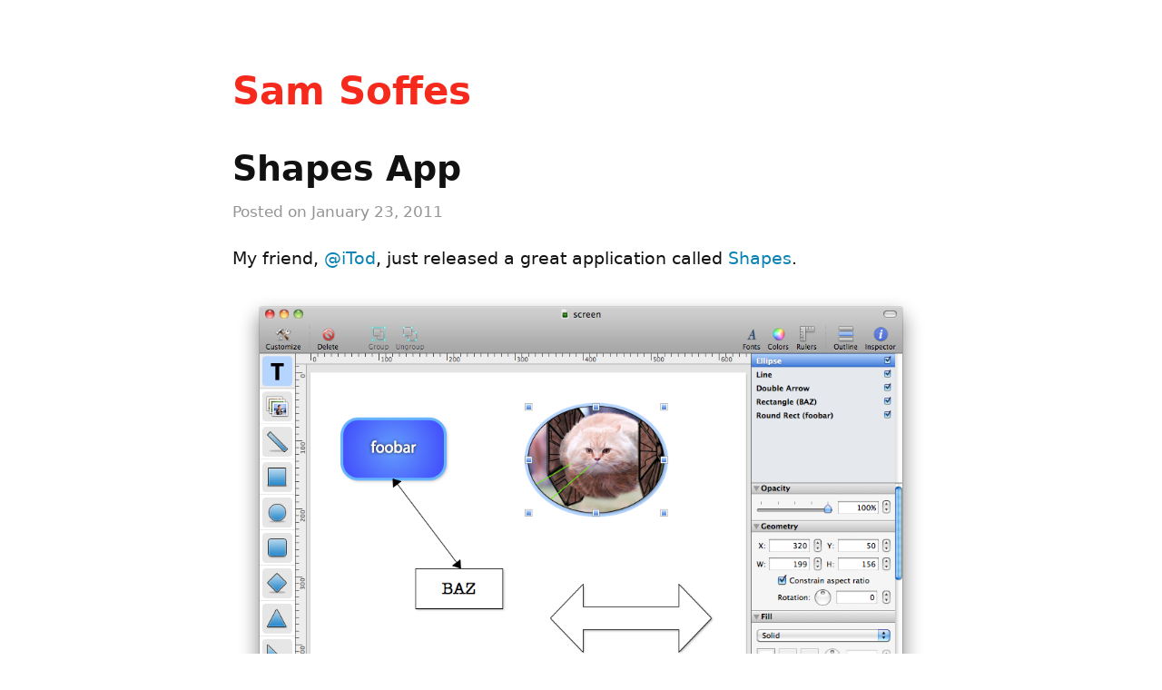

--- FILE ---
content_type: text/html; charset=UTF-8
request_url: https://soff.es/blog/shapes-app
body_size: 1039
content:
<!DOCTYPE html>
<html lang="en-US">
<head>
<meta http-equiv="Content-Type" content="text/html; charset=UTF-8">
  <meta charset="utf-8">
  <title>Shapes App — Sam Soffes</title>
  <meta name="viewport" content="width=device-width, initial-scale=1, viewport-fit=cover">
  <meta property="og:site_name" content="Sam Soffes">
  <meta property="copyright" content="© 2006-2026 Sam Soffes">
  <link rel="shortcut icon" href="/favicon.ico" type="image/x-icon">
  <link rel="apple-touch-icon" href="/apple-touch-icon-192x192.png" sizes="192x192">
  <link rel="stylesheet" type="text/css" href="/assets/css/base-dbbcf5490d7e88e4e32fac05650dea05.css" media="screen, projection">
  <link rel="alternate" type="application/rss+xml" title="Sam Soffes - Blog" href="/blog/rss.xml">
  <link rel="alternate" type="application/json" title="Sam Soffes - Blog" href="/blog/feed.json">
  <link rel="author" href="humans.txt">
  <meta property="og:url" content="https://soff.es/blog/shapes-app">
  <meta property="description" content="My friend, @iTod, just released a great application called Shapes. It's a really great tool for sketching quick stuff. I've really been enjoying it...">
  <meta property="keywords" content="app">
<meta property="og:type" content="article">
  <meta property="og:title" content="Shapes App">
  <meta property="og:description" content="My friend, @iTod, just released a great application called Shapes. It's a really great tool for sketching quick stuff. I've really been enjoying it...">
  <meta property="article:published_time" content="Sun, 23 Jan 2011 00:00:00 +0000">
  <meta property="article:author" content="https://soff.es/">
  <meta property="article:tag" content="app">
</head>
<body>
  
  <header>
    <h1><a href="/" rel="home" title="Sam Soffes">Sam Soffes</a></h1>
  </header>
  
  <main>
  <section class="post">
  
  <article>
    
    <header>
      <h2><a href="/blog/shapes-app">Shapes App</a></h2>
      <p>Posted on <time datetime="2011-01-23T00:00:00Z">January 23, 2011</time></p>
      </header>
    
    
    <p>My friend, <a href="http://twitter.com/itod" target="_blank" rel="noopener">@iTod</a>, just released a great application called <a href="http://shapesapp.com" target="_blank" rel="noopener">Shapes</a>.</p>
<p><img src="/assets/blog/2011-01-23-shapes-app/screen.png" alt="Shapes App"></p>
<p>It's a really great tool for sketching quick stuff. I've really been enjoying it lately. For me, it's great for drawing quick ideas.</p>
<p>It's only $4.99. <a href="http://shapesapp.com" target="_blank" rel="noopener">Check it out!</a></p>
    
  </article>
  
  <footer>
    <div>
      
      <article>
  <header>
    <h2><a href="/blog/miracles-happen">Miracles Happen</a></h2>
    <p>Posted on <time datetime="2011-01-18T00:00:00Z">January 18, 2011</time></p>
  </header>
  <p>So I know we all joked that Duke Nukem Forever and Tweetie 2 would never come out.</p>
<p>It's pretty nuts that you can <a href="http://itunes.apple.com/us/app/twitter/id409789998?mt=12" target="_blank" rel="noopener">download Tweetie 2</a> (now called Twitter for Mac) and <a href="http://www.amazon.com/gp/product/B002I0HAC6?ie=UTF8&amp;tag=samsoffescom-20&amp;linkCode=as2&amp;camp=1789&amp;creative=9325&amp;creativeASIN=B002I0HAC6" target="_blank" rel="noopener">pre-order Duke Nukem Forever</a>. I almost don't believe it myself.</p>
  <p><a href="/blog/miracles-happen" class="continue-reading">Continue reading →</a></p>
</article>

      <p class="copyright">© 2006-2026 <a href="/" rel="home">Sam Soffes</a></p>

    </div>
  </footer>
  
</section>

  </main>
  
</body>
</html>


--- FILE ---
content_type: text/css; charset=UTF-8
request_url: https://soff.es/assets/css/base-dbbcf5490d7e88e4e32fac05650dea05.css
body_size: 3392
content:
/* Reset */

html,body,div,span,applet,object,iframe,h1,h2,h3,h4,h5,h6,p,blockquote,pre,a,abbr,acronym,address,big,cite,code,del,dfn,em,img,ins,kbd,q,s,samp,small,strike,strong,sub,sup,tt,var,b,u,i,center,dl,dt,dd,ol,ul,li,fieldset,form,label,legend,table,caption,tbody,tfoot,thead,tr,th,td,article,aside,canvas,details,embed,figure,figcaption,footer,header,hgroup,menu,nav,output,ruby,section,summary,time,mark,audio,video{margin:0;padding:0;border:0;font-size:100%;font:inherit;vertical-align:baseline}article,aside,details,figcaption,figure,footer,header,hgroup,menu,nav,section{display:block}body{line-height:1}ol,ul{list-style:none}blockquote,q{quotes:none}blockquote:before,blockquote:after,q:before,q:after{content:'';content:none}table{border-collapse:collapse;border-spacing:0}section,header,footer,nav,article,aside,figure{display:block;width:100%}mark,time,meter,progress{display:inline}

/* Variables */

:root {
  --font-family: system-ui, -apple-system, BlinkMacSystemFont, "Segoe UI", "Roboto", "Oxygen", "Ubuntu", "Cantarell", "Fira Sans", "Droid Sans", "Helvetica Neue", sans-serif;
  --font-weight: normal;
  --bold-font-weight: 600;
  --semibold-font-weight: 500;

  --title-font-family: var(--font-family);
  --title-font-weight: var(--bold-font-weight);

  --code-font-family: ui-monospace, "Menlo", "Monaco", monospace;
  --code-font-weight: 500;

  --body-foreground: #111;
  --body-background: #fff;
  --link-foreground: #0881b3;
  --light-foreground: #949494;
  --light-link-foreground: #444;
  --mark-foreground: #000;
  --mark-background: #fffeca;
  --horizontal-rule: #ddd;
  --blockquote-foreground: #555;
  --blockquote-border: #ddd;
  --blockquote-link: #444;
  --brand-color: #f6291d;
  --h1-foreground: #000;
  --h2-foreground: #111;
  --h3-foreground: #666;
  --h4-foreground: #999;
  --footer-foreground: #aaa;
  --footer-code-foreground: #ddd;
  --table-border: var(--horizontal-rule);
  --table-header: #f7f7f7;
}

@media (prefers-color-scheme: dark) {
  :root {
    --body-foreground: #eee;
    --body-background: #111;
    --link-foreground: #64c1f8;
    --light-foreground: #949494;
    --light-link-foreground: #bbb;
    --horizontal-rule: #222;
    --blockquote-foreground: #aaa;
    --blockquote-border: #222;
    --blockquote-link: #bbb;
    --brand-color: #f6291d;
    --h1-foreground: #fff;
    --h2-foreground: #eee;
    --h3-foreground: #999;
    --h4-foreground: #666;
    --footer-foreground: #555;
    --table-header: #191919;
  }
}

/* General */

html {
  -webkit-font-smoothing: antialiased;
}

body {
  background: var(--body-background);
  color: var(--body-foreground);
  font-size: 19px;
  font-family: var(--font-family);
  font-weight: var(--font-weight);
  line-height: 1.7em;
}

input {
  line-height: 1em;
}

a {
  color: var(--link-foreground);
  text-decoration: none;
  border-bottom: 1px solid transparent;
}

a:hover {
  transition-property: border;
  transition-duration: 0.2s;
  border-bottom: 1px solid;
}

a.img-button:hover {
  border-bottom: 1px solid transparent;
  cursor: pointer;
}

strong, b {
  font-weight: var(--bold-font-weight);
  font-style: normal;
}

mark {
  color: var(--mark-foreground);
  background-color: var(--mark-background);
  padding: 0.05em 0.1em;
  box-shadow: var(--mark-background) 0 0 5px;
}

mark code {
  background-color: var(--mark-background);
  border: none;
}

@media (prefers-color-scheme: dark) {
  mark {
    box-shadow: none;
  }
}

em, i {
  font-style: italic;
}

abbr {
  border-bottom: 1px dashed;
  cursor: help;
}

p {
  margin: 0 0 1em;
}

hr {
  margin: 3em auto 3.5em;
  border: 0;
  border-bottom: 1px solid var(--horizontal-rule);
  width: 66%;
}

blockquote {
  border-left: 5px solid var(--blockquote-border);
  color: var(--blockquote-foreground);
  margin: 0 0 1em;
  padding-left: 1em;
}

blockquote a {
  color: var(--blockquote-link);
}

blockquote a:hover {
  color: var(--link-foreground);
}

small {
  font-size: 0.8em;
  color: var(--light-foreground);
  margin-left: 0.2em;
}

small a {
  color: var(--light-link-foreground);
}

small a:hover {
  color: var(--link-foreground);
}

h1 {
  color: var(--h1-foreground);
  font-family: var(--title-font-family);
  font-weight: var(--title-font-weight);
  font-size: 2.2em;
  margin-bottom: 0.5em;
  text-transform: capitalize;
  line-height: 1.2em;
}

body > header h1 a, body > header h1 a:hover {
  color: var(--brand-color);
  border: 0;
}

h2 {
  font-size: 1.3em;
  font-weight: var(--bold-font-weight);
}

h2 a {
  color: var(--h2-foreground);
  border: 0;
}

h3 {
  font-weight: var(--bold-font-weight);
  color: var(--h3-foregound);
  font-size: 1.1em;
}

h3 a {
  color: var(--h3-foregound);
  border: 0;
}

h4 {
  color: var(--h4-foreground);
  font-weight: var(--bold-font-weight);
  margin-bottom: 0.2em;
}

sup {
  vertical-align: super;
}

body > header, main > section.posts, main > section.archive, main > nav, body > footer, section.post > article, section.post > footer div, section.error {
  max-width: 800px;
  margin: 0 auto;
  padding: 0 16px;
  padding-left: max(16px, env(safe-area-inset-left));
  padding-right: max(16px, env(safe-area-inset-right));
  box-sizing: border-box;
}

body > header {
  color: var(--light-foreground);
  margin: 4em auto 2em;
}

body > header p {
  margin: 0;
}

@media all and (max-width: 660px) {
  body > header {
    margin: 2em auto 3em
  }
  body > header p:nth-child(2) {
    margin-bottom: 1em
  }
}

body > footer {
  color: var(--footer-foreground);
  font-size: 0.8em;
  text-align: center;
  margin: 3em auto;
}

body > footer a {
  color: var(--footer-foreground);
}

body > footer a:hover {
  color: var(--link-foreground);
}

body > footer li {
  margin-right: 1em;
  display: inline-block;
}

body > footer li:last-child {
  margin-right: 0;
}

article h1 {
  display: none;
}

article header {
  margin-bottom: 1em;
}

article header h2 {
  font-size: 2em;
  line-height: 1.2em;
  margin: 1em 0 0.2em;
}

article header p {
  color: var(--light-foreground);
  font-size: 0.9em;
  margin-bottom: 0.25em;
}

article header p a {
  color: var(--light-foreground);
  border: 0;
}

article > h2, article > h3, article > h4, article > h5, article > h6 {
  padding: 1.2em 0 0.2em;
}

article ul, article ol {
  margin: 0 0 2em 0.5em;
}

article ul li, article ol li {
  margin-left: 1em;
}

article ul li {
  list-style: disc;
}

article ol li {
  list-style: decimal;
}

article ol li ol li {
  list-style: lower-alpha;
}

article div.video {
  text-align: center;
  margin: 0 auto 1em;
  max-width: 100%;
  height: 0;
  overflow: hidden;
  padding-top: 45%;
  position: relative;
  max-width: 80%;
}

article div.vimeo iframe {
  width: 100%;
  height: 100%;
  position: absolute;
  top: 0;
  left: 0;
}

article img {
  max-width: 100%;
  height: auto;
}

article a.bordered-image {
  float: left;
  margin: 0.25em 0.5em 0.5em 0;
}

article a.image-left {
  float: left;
  margin: 0 1em 1em 0;
}

article a.image-right {
  float: right;
  margin: 0 0 1em 1em;
}

article div.draft {
  background-color: var(--mark-background);
  color: var(--mark-foreground);
  margin: 0 0 1em;
  padding: 0.5em 1em;
}

article div.thanks {
  border-top: 1px solid var(--horizontal-rule);
  color: var(--light-foreground);
  padding-top: 3em;
  margin-top: 3em;
}

article div.thanks a {
  color: var(--light-link-foreground);
}

article div.thanks a:hover {
  color: var(--link-foreground);
}

section.posts article {
  margin-bottom: 8em;
}

section.posts article:last-child {
  margin-bottom: 3em;
}

section.post > div.cover {
  width: 100%;
  overflow: hidden;
  display: flex;
  height: 60vh;
}

section.post > div.cover > img {
  object-fit: cover;
  width: 100%;
  height: auto;
}

body.gallery section.post article, body.gallery > header {
  max-width: 1056px;
}

body.gallery section.post > div.cover {
  height: 70vh;
}

section.post > div.cover > div {
  top: 0;
  left: 0;
  width: 100%;
  height: 100%;
  background-repeat: no-repeat;
  background-position: center center;
  background-size: cover;
}

section.post > footer {
  box-sizing: border-box;
  width: 100%;
  background: #383c40;
  margin: 4em 0 0;
  padding: 1em;
  color: #aaa;
  box-sizing: border-box;
}

section.post > footer a {
  color: #64c1f8;
}

section.post > footer article {
  font-size: 0.9em;
  margin-bottom: 2em;
}

section.post > footer article header {
  margin-bottom: 0;
}

section.post > footer article header h2 {
  font-size: 1.5em;
  color: #ccc;
  margin-bottom: 0;
}

section.post > footer article header h2 a {
  color: #ccc;
}

section.post > footer article mark {
  background: #ddd;
  box-shadow: none;
}

section.post > footer article blockquote {
  color: #eee;
  border-color: #ddd;
}

section.post > footer article pre, section.post > footer article code {
  color: var(--footer-code-foreground);
  background: transparent;
  border: 0;
  padding: 0;
}

section.post > footer p.copyright {
  text-align: center;
  font-size: 0.8em;
  color: #777;
}

section.post > footer p.copyright a {
  color: #777;
}

a.continue-reading {
  white-space: nowrap;
}

a.twitter-username:before {
  content: "@";
}

section.server-error {
  margin-bottom: 3em;
}

span.gray {
  color: #777;
}

ul.list, ol.list {
  margin: 0 0 2em 0.5em;
}

ul.list li, ol.list li {
  margin-left: 1em;
}

ul.list li {
  list-style: disc;
}

ol.list li {
  list-style: decimal;
}

ol.list li ol li {
  list-style: lower-alpha;
}

div.video {
  position: relative;
}

div.video img {
  display: block;
  width: 100%;
  height: auto;
  visibility: hidden;
}

div.video iframe {
  position: absolute;
  top: 0;
  left: 0;
  width: 100%;
  height: 100%;
}

pre, code {
  font-family: var(--code-font-family);
  font-weight: var(--code-font-weight);
  font-size: 16px;
  border-radius: 4px;
  line-height: 1.5em;
}

pre {
  overflow-x: auto;
  margin-bottom: 1em;
  padding: 0.5em 1em;
  background: #fcfcfc;
  color: #111;
  border: 1px solid #f0f0f0;
}

code {
  background: #f7f7f7;
  color: #111;
  padding: 0.1em 0.2em;
}

.highlight code {
  background: transparent;
}

.highlight,.highlight span{color:#4d4d4c}.highlight .hll{background-color:#d6d6d6}.highlight .c{color:#8e908c}.highlight .k{color:#8959a8}.highlight .l{color:#f5871f}.highlight .o{color:#3e999f}.highlight .p{color:#4d4d4c}.highlight .cm{color:#8e908c}.highlight .cp{color:#8e908c}.highlight .c1{color:#8e908c}.highlight .cs{color:#8e908c}.highlight .gd{color:#c82829}.highlight .ge{font-style:italic}.highlight .gh{color:#4d4d4c;font-weight:700}.highlight .gi{color:#718c00}.highlight .gp{color:#8e908c;font-weight:700}.highlight .gs{font-weight:700}.highlight .gu{color:#3e999f;font-weight:700}.highlight .kc{color:#8959a8}.highlight .kd{color:#8959a8}.highlight .kn{color:#3e999f}.highlight .kp{color:#8959a8}.highlight .kr{color:#8959a8}.highlight .kt{color:#eab700}.highlight .ld{color:#718c00}.highlight .m{color:#f5871f}.highlight .s{color:#718c00}.highlight .na{color:#4271ae}.highlight .nb{color:#4d4d4c}.highlight .nc{color:#eab700}.highlight .no{color:#c82829}.highlight .nd{color:#3e999f}.highlight .ni{color:#4d4d4c}.highlight .ne{color:#c82829}.highlight .nf{color:#4271ae}.highlight .nl{color:#4d4d4c}.highlight .nn{color:#eab700}.highlight .nx{color:#4271ae}.highlight .py{color:#4d4d4c}.highlight .nt{color:#3e999f}.highlight .nv{color:#c82829}.highlight .ow{color:#3e999f}.highlight .w{color:#4d4d4c}.highlight .mf{color:#f5871f}.highlight .mh{color:#f5871f}.highlight .mi{color:#f5871f}.highlight .mo{color:#f5871f}.highlight .sb{color:#718c00}.highlight .sc{color:#4d4d4c}.highlight .sd{color:#8e908c}.highlight .s2{color:#718c00}.highlight .se{color:#f5871f}.highlight .sh{color:#718c00}.highlight .si{color:#f5871f}.highlight .sx{color:#718c00}.highlight .sr{color:#718c00}.highlight .s1{color:#718c00}.highlight .ss{color:#718c00}.highlight .bp{color:#4d4d4c}.highlight .vc{color:#c82829}.highlight .vg{color:#c82829}.highlight .vi{color:#c82829}.highlight .il{color:#f5871f}

@media (prefers-color-scheme: dark) {
  pre {
    border: 0;
  }

  .highlight, .highlight span, .highlight pre, code, pre {
    background-color:#383c40;
    color: #f8f8f2;
  }

  .highlight .hll{background-color:#272822}.highlight .c{color:#777}.highlight .k{color:#66d9ef}.highlight .l{color:#ae81ff}.highlight .o{color:#f92672}.highlight .p{color:#f8f8f2}.highlight .cm{color:#75715e}.highlight .cp{color:#75715e}.highlight .c1{color:#777}.highlight .cs{color:#777}.highlight .ge{font-style:italic}.highlight .gs{font-weight:700}.highlight .kc{color:#66d9ef}.highlight .kd{color:#66d9ef}.highlight .kn{color:#f92672}.highlight .kp{color:#66d9ef}.highlight .kr{color:#66d9ef}.highlight .kt{color:#66d9ef}.highlight .ld{color:#e6db74}.highlight .m{color:#ae81ff}.highlight .s{color:#e6db74}.highlight .na{color:#a6e22e}.highlight .nb{color:#f8f8f2}.highlight .nc{color:#a6e22e}.highlight .no{color:#66d9ef}.highlight .nd{color:#a6e22e}.highlight .ni{color:#f8f8f2}.highlight .ne{color:#a6e22e}.highlight .nf{color:#a6e22e}.highlight .nl{color:#f8f8f2}.highlight .nn{color:#f8f8f2}.highlight .nx{color:#a6e22e}.highlight .py{color:#f8f8f2}.highlight .nt{color:#f92672}.highlight .nv{color:#f8f8f2}.highlight .ow{color:#f92672}.highlight .w{color:#f8f8f2}.highlight .mf{color:#ae81ff}.highlight .mh{color:#ae81ff}.highlight .mi{color:#ae81ff}.highlight .mo{color:#ae81ff}.highlight .sb{color:#e6db74}.highlight .sc{color:#e6db74}.highlight .sd{color:#e6db74}.highlight .s2{color:#e6db74}.highlight .se{color:#ae81ff}.highlight .sh{color:#e6db74}.highlight .si{color:#e6db74}.highlight .sx{color:#e6db74}.highlight .sr{color:#e6db74}.highlight .s1{color:#e6db74}.highlight .ss{color:#e6db74}.highlight .bp{color:#f8f8f2}.highlight .vc{color:#f8f8f2}.highlight .vg{color:#f8f8f2}.highlight .vi{color:#f8f8f2}.highlight .il{color:#ae81ff}.highlight .gu{color:#777}.highlight .gd{color:#f92672}.highlight .gi{color:#a6e22e}
}

nav.pagination {
  text-align: center;
  margin-bottom: 2em;
}

nav.pagination a {
  padding: 2px 6px;
  margin-right: 0.2em;
  text-decoration: none;
  border: 0;
}

nav.pagination a:hover {
  text-decoration: underline;
}

nav.pagination a[rel=next]:hover, nav.pagination a[rel=prev]:hover {
  background: none;
  text-decoration: underline;
  color: var(--link-foreground);
}

nav.pagination span {
  padding: 2px 6px;
  margin-right: 0.2em;
}

nav.pagination span.gap {
  padding: 2px;
  color: #676767;
}

nav.pagination span.disabled {
  color: #aaa;
}

nav.pagination em {
  padding: 4px 8px;
}

@media all and (max-width: 660px) {
  nav.pagination a, nav.pagination span.gap {
    display: none;
    margin: 0
  }

  nav.pagination a.prev, nav.pagination a.next {
    display: inline
  }
}

.photo-post {
  display: inline-block;
  font-size: 0.75em;
  border: 0;
  text-decoration: none;
  padding-top: 0.125em;
}

.photo-post path {
  fill: var(--link-foreground);
}

.photo-post:hover {
  border: 0;
}

photo-row + p {
  margin-top: 1em;
}

/* ---- Table ---- */

article table {
  text-align: left;
  border: 1px solid var(--table-border);
  font-variant-numeric: tabular-nums;
  margin-bottom: 1em;
}

article th, article td {
  padding: 0.3em 0.5em;
  border-right: 1px solid var(--table-border);
  border-bottom: 1px solid var(--table-border);
}

article th {
  background: var(--table-header);
  font-weight: var(--semibold-font-weight);
}

/* ---- Resume ---- */

ul.apps {
  margin: 3rem 0;
  display: grid;
  grid-template-columns: repeat(auto-fill, minmax(100px, 1fr));
  grid-column-gap: 2rem;
  grid-row-gap: 2rem;
}

@media all and (max-width: 660px) {
  ul.apps {
    grid-template-columns: repeat(auto-fill, minmax(60px, 1fr));
    grid-column-gap: auto;
    width: 288px;
    margin-left: auto;
    margin-right: auto;
  }
}

ul.apps a {
  display: block;
  width: 100%;
  height: 100%;
  line-height: 0;
  margin: 0 auto;
  text-decoration: none;
  border: 0;
}

ul.apps a:hover {
  border: 0;
}

ul.apps span {
  font-family: 'HelveticaNeue', Helvetica, sans-serif;
  font-size: 14px;
  display: block;
  width: 100%;
  height: 10px;
  font-weight: 800;
  text-align: center;
  line-height: 1em;
  padding: 8px 0 0;
  color: #888;
}

@media all and (max-width: 660px) {
  ul.apps span {
    font-size: 13px;
  }
}

ul.apps img {
  box-sizing: border-box;
  width: 100%;
  height: auto;
  position: relative;
  border-radius: 20px;
  box-shadow: 0 0 3px rgba(0, 0, 0, 0.3), inset 0 0 2px rgba(0, 0, 0, 0.5), inset 0 1px 0 rgba(255, 255, 255, 0.25);
}

@media all and (max-width: 660px) {
  ul.apps img {
    border-radius: 15px;
  }
}

ul.apps li {
  list-style: none;
}

ul.apps li.mac {
  border-radius: 0;
}

ul.apps li.mac img {
  border-radius: 0;
  box-shadow: none;
}
